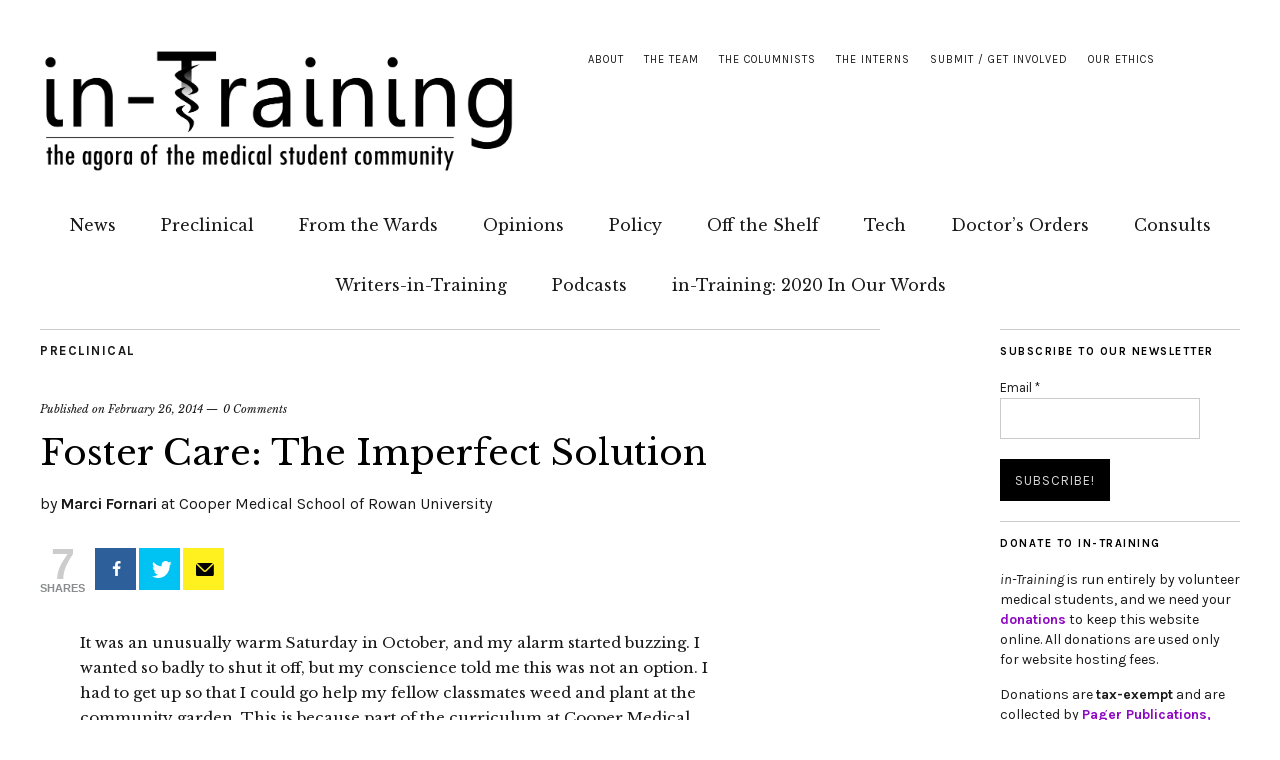

--- FILE ---
content_type: text/html; charset=UTF-8
request_url: https://in-training.org/foster-care-imperfect-solution-4682
body_size: 16682
content:
<!DOCTYPE html>
<html lang="en-US">
<head>
	<meta charset="UTF-8" />
	<meta name="viewport" content="width=device-width,initial-scale=1">
	<link rel="profile" href="http://gmpg.org/xfn/11">
	<link rel="pingback" href="https://in-training.org/xmlrpc.php">
	<!--[if lt IE 9]>
		<script src="https://in-training.org/wp-content/themes/zuki/js/html5.js"></script>
	<![endif]-->


<script>
  (function(i,s,o,g,r,a,m){i['GoogleAnalyticsObject']=r;i[r]=i[r]||function(){
  (i[r].q=i[r].q||[]).push(arguments)},i[r].l=1*new Date();a=s.createElement(o),
  m=s.getElementsByTagName(o)[0];a.async=1;a.src=g;m.parentNode.insertBefore(a,m)
  })(window,document,'script','//www.google-analytics.com/analytics.js','ga');

  ga('create', 'UA-32346675-1', 'auto');
  ga('send', 'pageview');

</script>


<!--/ Open Graphite /-->
<meta property="og:locale" content="en_US" />
<meta property="og:type" content="" />
<meta property="og:url" content="https://in-training.org/foster-care-imperfect-solution-4682" />
<meta property="og:title" content="" />
<meta property="og:description" content="" />
<meta property="og:site_name" content="in-Training" />
<meta property="og:image" content="http://in-training.org/wp-content/uploads/2021/10/purple-in-training-logo.png" />
<meta property="og:image:width" content="1976" />
<meta property="og:image:height" content="942" />

<meta itemprop="description" content="" />
<meta itemprop="image" content="http://in-training.org/wp-content/uploads/2021/10/purple-in-training-logo.png" />

<meta name="twitter:card" content="summary_large_image" />
<meta name="twitter:url" content="https://in-training.org/foster-care-imperfect-solution-4682" />
<meta name="twitter:title" content="" />
<meta name="twitter:description" content="" />
<meta name="twitter:image" content="http://in-training.org/wp-content/uploads/2021/10/purple-in-training-logo.png" />
<meta name="twitter:creator" content="@intrainingdoc" />
<meta name="twitter:site" content="in-Training" />
<!--/ Open Graphite End /-->

<meta name='robots' content='index, follow, max-image-preview:large, max-snippet:-1, max-video-preview:-1' />
	<style>img:is([sizes="auto" i], [sizes^="auto," i]) { contain-intrinsic-size: 3000px 1500px }</style>
	
<!-- Open Graph Meta Tags generated by MashShare 3.8.0 - https://mashshare.net -->
<meta property="og:type" content="article" /> 
<meta property="og:title" content="Foster Care: The Imperfect Solution" />
<meta property="og:description" content="It was an unusually warm Saturday in October, and my alarm started buzzing. I wanted so badly to shut it off, but my conscience told me this was not an option. I had to get" />
<meta property="og:url" content="https://in-training.org/foster-care-imperfect-solution-4682" />
<meta property="og:site_name" content="in-Training" />
<meta property="article:publisher" content="https://www.facebook.com/intrainingdoc" />
<meta property="article:published_time" content="2014-02-26T17:03:19-05:00" />
<meta property="article:modified_time" content="2015-01-08T15:26:50-05:00" />
<meta property="og:updated_time" content="2015-01-08T15:26:50-05:00" />
<!-- Open Graph Meta Tags generated by MashShare 3.8.0 - https://www.mashshare.net -->
<!-- Twitter Card generated by MashShare 3.8.0 - https://www.mashshare.net -->
<meta name="twitter:card" content="summary">
<meta name="twitter:title" content="Foster Care: The Imperfect Solution">
<meta name="twitter:description" content="It was an unusually warm Saturday in October, and my alarm started buzzing. I wanted so badly to shut it off, but my conscience told me this was not an option. I had to get">
<meta name="twitter:site" content="@inTrainingDoc">
<!-- Twitter Card generated by MashShare 3.8.0 - https://www.mashshare.net -->


	<!-- This site is optimized with the Yoast SEO plugin v17.3 - https://yoast.com/wordpress/plugins/seo/ -->
	<title>Foster Care: The Imperfect Solution &raquo; in-Training, the online peer-reviewed publication for medical students</title>
	<link rel="canonical" href="https://in-training.org/foster-care-imperfect-solution-4682" />
	<meta property="og:locale" content="en_US" />
	<meta property="og:type" content="article" />
	<meta property="og:title" content="Foster Care: The Imperfect Solution &raquo; in-Training, the online peer-reviewed publication for medical students" />
	<meta property="og:description" content="It was an unusually warm Saturday in October, and my alarm started buzzing. I wanted so badly to shut it off, but my conscience told me this was not an option. I had to get up so that I could go help my fellow classmates weed and plant at the community garden. This is because part of the curriculum at Cooper Medical School of Rowan University (CMSRU) includes 40 hours of community service a year. &hellip;" />
	<meta property="og:url" content="https://in-training.org/foster-care-imperfect-solution-4682" />
	<meta property="og:site_name" content="in-Training" />
	<meta property="article:publisher" content="https://www.facebook.com/intrainingdoc" />
	<meta property="article:published_time" content="2014-02-26T22:03:19+00:00" />
	<meta property="article:modified_time" content="2015-01-08T20:26:50+00:00" />
	<meta property="og:image" content="https://in-training.org/wp-content/uploads/2021/10/purple-in-training-logo.png" />
	<meta property="og:image:width" content="1976" />
	<meta property="og:image:height" content="942" />
	<meta name="twitter:card" content="summary_large_image" />
	<meta name="twitter:creator" content="@InTrainingDoc" />
	<meta name="twitter:site" content="@InTrainingDoc" />
	<meta name="twitter:label1" content="Written by" />
	<meta name="twitter:data1" content="Marci Fornari" />
	<meta name="twitter:label2" content="Est. reading time" />
	<meta name="twitter:data2" content="5 minutes" />
	<script type="application/ld+json" class="yoast-schema-graph">{"@context":"https://schema.org","@graph":[{"@type":"Organization","@id":"https://in-training.org/#organization","name":"in-Training","url":"https://in-training.org/","sameAs":["https://www.facebook.com/intrainingdoc","https://www.instagram.com/intrainingdoc/","https://www.linkedin.com/company/2644249","https://twitter.com/InTrainingDoc"],"logo":{"@type":"ImageObject","@id":"https://in-training.org/#logo","inLanguage":"en-US","url":"https://in-training.org/wp-content/uploads/2021/10/purple-in-training-logo.png","contentUrl":"https://in-training.org/wp-content/uploads/2021/10/purple-in-training-logo.png","width":1976,"height":942,"caption":"in-Training"},"image":{"@id":"https://in-training.org/#logo"}},{"@type":"WebSite","@id":"https://in-training.org/#website","url":"https://in-training.org/","name":"in-Training","description":"the online peer-reviewed publication for medical students","publisher":{"@id":"https://in-training.org/#organization"},"potentialAction":[{"@type":"SearchAction","target":{"@type":"EntryPoint","urlTemplate":"https://in-training.org/?s={search_term_string}"},"query-input":"required name=search_term_string"}],"inLanguage":"en-US"},{"@type":"WebPage","@id":"https://in-training.org/foster-care-imperfect-solution-4682#webpage","url":"https://in-training.org/foster-care-imperfect-solution-4682","name":"Foster Care: The Imperfect Solution &raquo; in-Training, the online peer-reviewed publication for medical students","isPartOf":{"@id":"https://in-training.org/#website"},"datePublished":"2014-02-26T22:03:19+00:00","dateModified":"2015-01-08T20:26:50+00:00","breadcrumb":{"@id":"https://in-training.org/foster-care-imperfect-solution-4682#breadcrumb"},"inLanguage":"en-US","potentialAction":[{"@type":"ReadAction","target":["https://in-training.org/foster-care-imperfect-solution-4682"]}]},{"@type":"BreadcrumbList","@id":"https://in-training.org/foster-care-imperfect-solution-4682#breadcrumb","itemListElement":[{"@type":"ListItem","position":1,"name":"Home","item":"https://in-training.org/"},{"@type":"ListItem","position":2,"name":"Foster Care: The Imperfect Solution"}]},{"@type":"Article","@id":"https://in-training.org/foster-care-imperfect-solution-4682#article","isPartOf":{"@id":"https://in-training.org/foster-care-imperfect-solution-4682#webpage"},"author":{"@id":"https://in-training.org/#/schema/person/cfba2069f12e60dce006edad85277ac2"},"headline":"Foster Care: The Imperfect Solution","datePublished":"2014-02-26T22:03:19+00:00","dateModified":"2015-01-08T20:26:50+00:00","mainEntityOfPage":{"@id":"https://in-training.org/foster-care-imperfect-solution-4682#webpage"},"wordCount":1038,"commentCount":0,"publisher":{"@id":"https://in-training.org/#organization"},"keywords":["community service","health disparities"],"articleSection":["Preclinical"],"inLanguage":"en-US","potentialAction":[{"@type":"CommentAction","name":"Comment","target":["https://in-training.org/foster-care-imperfect-solution-4682#respond"]}]},{"@type":"Person","@id":"https://in-training.org/#/schema/person/cfba2069f12e60dce006edad85277ac2","name":"Marci Fornari","image":{"@type":"ImageObject","@id":"https://in-training.org/#personlogo","inLanguage":"en-US","url":"https://secure.gravatar.com/avatar/742a003efcfa34590216f6d0678dfd29483c97a917520262875156436cf34568?s=96&d=mm&r=g","contentUrl":"https://secure.gravatar.com/avatar/742a003efcfa34590216f6d0678dfd29483c97a917520262875156436cf34568?s=96&d=mm&r=g","caption":"Marci Fornari"},"description":"Contributing Writer Emeritus Cooper Medical School of Rowan University Marci is a member of Class of 2016 at Cooper Medical School of Rowan University in Camden, NJ. She was born and raised in Great Neck, NJ, and she graduated from Colgate University in May 2012 with a BA in Spanish.","url":"https://in-training.org/author/marci-fornari"}]}</script>
	<!-- / Yoast SEO plugin. -->


<link rel='dns-prefetch' href='//secure.gravatar.com' />
<link rel='dns-prefetch' href='//www.googletagmanager.com' />
<link rel='dns-prefetch' href='//fonts.googleapis.com' />
<link rel='dns-prefetch' href='//v0.wordpress.com' />
<link rel='dns-prefetch' href='//c0.wp.com' />
<link rel='stylesheet' id='wp-block-library-css' href='https://c0.wp.com/c/6.8.3/wp-includes/css/dist/block-library/style.min.css' type='text/css' media='all' />
<style id='wp-block-library-inline-css' type='text/css'>
.has-text-align-justify{text-align:justify;}
</style>
<style id='classic-theme-styles-inline-css' type='text/css'>
/*! This file is auto-generated */
.wp-block-button__link{color:#fff;background-color:#32373c;border-radius:9999px;box-shadow:none;text-decoration:none;padding:calc(.667em + 2px) calc(1.333em + 2px);font-size:1.125em}.wp-block-file__button{background:#32373c;color:#fff;text-decoration:none}
</style>
<link rel='stylesheet' id='mediaelement-css' href='https://c0.wp.com/c/6.8.3/wp-includes/js/mediaelement/mediaelementplayer-legacy.min.css' type='text/css' media='all' />
<link rel='stylesheet' id='wp-mediaelement-css' href='https://c0.wp.com/c/6.8.3/wp-includes/js/mediaelement/wp-mediaelement.min.css' type='text/css' media='all' />
<style id='global-styles-inline-css' type='text/css'>
:root{--wp--preset--aspect-ratio--square: 1;--wp--preset--aspect-ratio--4-3: 4/3;--wp--preset--aspect-ratio--3-4: 3/4;--wp--preset--aspect-ratio--3-2: 3/2;--wp--preset--aspect-ratio--2-3: 2/3;--wp--preset--aspect-ratio--16-9: 16/9;--wp--preset--aspect-ratio--9-16: 9/16;--wp--preset--color--black: #000000;--wp--preset--color--cyan-bluish-gray: #abb8c3;--wp--preset--color--white: #ffffff;--wp--preset--color--pale-pink: #f78da7;--wp--preset--color--vivid-red: #cf2e2e;--wp--preset--color--luminous-vivid-orange: #ff6900;--wp--preset--color--luminous-vivid-amber: #fcb900;--wp--preset--color--light-green-cyan: #7bdcb5;--wp--preset--color--vivid-green-cyan: #00d084;--wp--preset--color--pale-cyan-blue: #8ed1fc;--wp--preset--color--vivid-cyan-blue: #0693e3;--wp--preset--color--vivid-purple: #9b51e0;--wp--preset--gradient--vivid-cyan-blue-to-vivid-purple: linear-gradient(135deg,rgba(6,147,227,1) 0%,rgb(155,81,224) 100%);--wp--preset--gradient--light-green-cyan-to-vivid-green-cyan: linear-gradient(135deg,rgb(122,220,180) 0%,rgb(0,208,130) 100%);--wp--preset--gradient--luminous-vivid-amber-to-luminous-vivid-orange: linear-gradient(135deg,rgba(252,185,0,1) 0%,rgba(255,105,0,1) 100%);--wp--preset--gradient--luminous-vivid-orange-to-vivid-red: linear-gradient(135deg,rgba(255,105,0,1) 0%,rgb(207,46,46) 100%);--wp--preset--gradient--very-light-gray-to-cyan-bluish-gray: linear-gradient(135deg,rgb(238,238,238) 0%,rgb(169,184,195) 100%);--wp--preset--gradient--cool-to-warm-spectrum: linear-gradient(135deg,rgb(74,234,220) 0%,rgb(151,120,209) 20%,rgb(207,42,186) 40%,rgb(238,44,130) 60%,rgb(251,105,98) 80%,rgb(254,248,76) 100%);--wp--preset--gradient--blush-light-purple: linear-gradient(135deg,rgb(255,206,236) 0%,rgb(152,150,240) 100%);--wp--preset--gradient--blush-bordeaux: linear-gradient(135deg,rgb(254,205,165) 0%,rgb(254,45,45) 50%,rgb(107,0,62) 100%);--wp--preset--gradient--luminous-dusk: linear-gradient(135deg,rgb(255,203,112) 0%,rgb(199,81,192) 50%,rgb(65,88,208) 100%);--wp--preset--gradient--pale-ocean: linear-gradient(135deg,rgb(255,245,203) 0%,rgb(182,227,212) 50%,rgb(51,167,181) 100%);--wp--preset--gradient--electric-grass: linear-gradient(135deg,rgb(202,248,128) 0%,rgb(113,206,126) 100%);--wp--preset--gradient--midnight: linear-gradient(135deg,rgb(2,3,129) 0%,rgb(40,116,252) 100%);--wp--preset--font-size--small: 13px;--wp--preset--font-size--medium: 20px;--wp--preset--font-size--large: 36px;--wp--preset--font-size--x-large: 42px;--wp--preset--spacing--20: 0.44rem;--wp--preset--spacing--30: 0.67rem;--wp--preset--spacing--40: 1rem;--wp--preset--spacing--50: 1.5rem;--wp--preset--spacing--60: 2.25rem;--wp--preset--spacing--70: 3.38rem;--wp--preset--spacing--80: 5.06rem;--wp--preset--shadow--natural: 6px 6px 9px rgba(0, 0, 0, 0.2);--wp--preset--shadow--deep: 12px 12px 50px rgba(0, 0, 0, 0.4);--wp--preset--shadow--sharp: 6px 6px 0px rgba(0, 0, 0, 0.2);--wp--preset--shadow--outlined: 6px 6px 0px -3px rgba(255, 255, 255, 1), 6px 6px rgba(0, 0, 0, 1);--wp--preset--shadow--crisp: 6px 6px 0px rgba(0, 0, 0, 1);}:where(.is-layout-flex){gap: 0.5em;}:where(.is-layout-grid){gap: 0.5em;}body .is-layout-flex{display: flex;}.is-layout-flex{flex-wrap: wrap;align-items: center;}.is-layout-flex > :is(*, div){margin: 0;}body .is-layout-grid{display: grid;}.is-layout-grid > :is(*, div){margin: 0;}:where(.wp-block-columns.is-layout-flex){gap: 2em;}:where(.wp-block-columns.is-layout-grid){gap: 2em;}:where(.wp-block-post-template.is-layout-flex){gap: 1.25em;}:where(.wp-block-post-template.is-layout-grid){gap: 1.25em;}.has-black-color{color: var(--wp--preset--color--black) !important;}.has-cyan-bluish-gray-color{color: var(--wp--preset--color--cyan-bluish-gray) !important;}.has-white-color{color: var(--wp--preset--color--white) !important;}.has-pale-pink-color{color: var(--wp--preset--color--pale-pink) !important;}.has-vivid-red-color{color: var(--wp--preset--color--vivid-red) !important;}.has-luminous-vivid-orange-color{color: var(--wp--preset--color--luminous-vivid-orange) !important;}.has-luminous-vivid-amber-color{color: var(--wp--preset--color--luminous-vivid-amber) !important;}.has-light-green-cyan-color{color: var(--wp--preset--color--light-green-cyan) !important;}.has-vivid-green-cyan-color{color: var(--wp--preset--color--vivid-green-cyan) !important;}.has-pale-cyan-blue-color{color: var(--wp--preset--color--pale-cyan-blue) !important;}.has-vivid-cyan-blue-color{color: var(--wp--preset--color--vivid-cyan-blue) !important;}.has-vivid-purple-color{color: var(--wp--preset--color--vivid-purple) !important;}.has-black-background-color{background-color: var(--wp--preset--color--black) !important;}.has-cyan-bluish-gray-background-color{background-color: var(--wp--preset--color--cyan-bluish-gray) !important;}.has-white-background-color{background-color: var(--wp--preset--color--white) !important;}.has-pale-pink-background-color{background-color: var(--wp--preset--color--pale-pink) !important;}.has-vivid-red-background-color{background-color: var(--wp--preset--color--vivid-red) !important;}.has-luminous-vivid-orange-background-color{background-color: var(--wp--preset--color--luminous-vivid-orange) !important;}.has-luminous-vivid-amber-background-color{background-color: var(--wp--preset--color--luminous-vivid-amber) !important;}.has-light-green-cyan-background-color{background-color: var(--wp--preset--color--light-green-cyan) !important;}.has-vivid-green-cyan-background-color{background-color: var(--wp--preset--color--vivid-green-cyan) !important;}.has-pale-cyan-blue-background-color{background-color: var(--wp--preset--color--pale-cyan-blue) !important;}.has-vivid-cyan-blue-background-color{background-color: var(--wp--preset--color--vivid-cyan-blue) !important;}.has-vivid-purple-background-color{background-color: var(--wp--preset--color--vivid-purple) !important;}.has-black-border-color{border-color: var(--wp--preset--color--black) !important;}.has-cyan-bluish-gray-border-color{border-color: var(--wp--preset--color--cyan-bluish-gray) !important;}.has-white-border-color{border-color: var(--wp--preset--color--white) !important;}.has-pale-pink-border-color{border-color: var(--wp--preset--color--pale-pink) !important;}.has-vivid-red-border-color{border-color: var(--wp--preset--color--vivid-red) !important;}.has-luminous-vivid-orange-border-color{border-color: var(--wp--preset--color--luminous-vivid-orange) !important;}.has-luminous-vivid-amber-border-color{border-color: var(--wp--preset--color--luminous-vivid-amber) !important;}.has-light-green-cyan-border-color{border-color: var(--wp--preset--color--light-green-cyan) !important;}.has-vivid-green-cyan-border-color{border-color: var(--wp--preset--color--vivid-green-cyan) !important;}.has-pale-cyan-blue-border-color{border-color: var(--wp--preset--color--pale-cyan-blue) !important;}.has-vivid-cyan-blue-border-color{border-color: var(--wp--preset--color--vivid-cyan-blue) !important;}.has-vivid-purple-border-color{border-color: var(--wp--preset--color--vivid-purple) !important;}.has-vivid-cyan-blue-to-vivid-purple-gradient-background{background: var(--wp--preset--gradient--vivid-cyan-blue-to-vivid-purple) !important;}.has-light-green-cyan-to-vivid-green-cyan-gradient-background{background: var(--wp--preset--gradient--light-green-cyan-to-vivid-green-cyan) !important;}.has-luminous-vivid-amber-to-luminous-vivid-orange-gradient-background{background: var(--wp--preset--gradient--luminous-vivid-amber-to-luminous-vivid-orange) !important;}.has-luminous-vivid-orange-to-vivid-red-gradient-background{background: var(--wp--preset--gradient--luminous-vivid-orange-to-vivid-red) !important;}.has-very-light-gray-to-cyan-bluish-gray-gradient-background{background: var(--wp--preset--gradient--very-light-gray-to-cyan-bluish-gray) !important;}.has-cool-to-warm-spectrum-gradient-background{background: var(--wp--preset--gradient--cool-to-warm-spectrum) !important;}.has-blush-light-purple-gradient-background{background: var(--wp--preset--gradient--blush-light-purple) !important;}.has-blush-bordeaux-gradient-background{background: var(--wp--preset--gradient--blush-bordeaux) !important;}.has-luminous-dusk-gradient-background{background: var(--wp--preset--gradient--luminous-dusk) !important;}.has-pale-ocean-gradient-background{background: var(--wp--preset--gradient--pale-ocean) !important;}.has-electric-grass-gradient-background{background: var(--wp--preset--gradient--electric-grass) !important;}.has-midnight-gradient-background{background: var(--wp--preset--gradient--midnight) !important;}.has-small-font-size{font-size: var(--wp--preset--font-size--small) !important;}.has-medium-font-size{font-size: var(--wp--preset--font-size--medium) !important;}.has-large-font-size{font-size: var(--wp--preset--font-size--large) !important;}.has-x-large-font-size{font-size: var(--wp--preset--font-size--x-large) !important;}
:where(.wp-block-post-template.is-layout-flex){gap: 1.25em;}:where(.wp-block-post-template.is-layout-grid){gap: 1.25em;}
:where(.wp-block-columns.is-layout-flex){gap: 2em;}:where(.wp-block-columns.is-layout-grid){gap: 2em;}
:root :where(.wp-block-pullquote){font-size: 1.5em;line-height: 1.6;}
</style>
<link rel='stylesheet' id='mashsb-styles-css' href='https://in-training.org/wp-content/plugins/mashsharer/assets/css/mashsb.min.css' type='text/css' media='all' />
<style id='mashsb-styles-inline-css' type='text/css'>
.mashsb-count {color:#cccccc;}[class^="mashicon-"] .text, [class*=" mashicon-"] .text{
    text-indent: -9999px !important;
    line-height: 0px;
    display: block;
    } 
    [class^="mashicon-"] .text:after, [class*=" mashicon-"] .text:after {
        content: "" !important;
        text-indent: 0;
        font-size:13px;
        display: block !important;
    }
    [class^="mashicon-"], [class*=" mashicon-"] {
        width:25%;
        text-align: center !important;
    }
    [class^="mashicon-"] .icon:before, [class*=" mashicon-"] .icon:before {
        float:none;
        margin-right: 0;
    }
    .mashsb-buttons a{
       margin-right: 3px;
       margin-bottom:3px;
       min-width: 0;
       width: 41px;
    }
    .onoffswitch, 
    .onoffswitch-inner:before, 
    .onoffswitch-inner:after 
    .onoffswitch2,
    .onoffswitch2-inner:before, 
    .onoffswitch2-inner:after  {
        margin-right: 0px;
        width: 41px;
        line-height: 41px;
    }
</style>
<link rel='stylesheet' id='quickshare-css' href='https://in-training.org/wp-content/plugins/quickshare/quickshare.css' type='text/css' media='all' />
<link rel='stylesheet' id='genericons-css' href='https://c0.wp.com/p/jetpack/10.2.2/_inc/genericons/genericons/genericons.css' type='text/css' media='all' />
<link rel='stylesheet' id='ssp-recent-episodes-css' href='https://in-training.org/wp-content/plugins/seriously-simple-podcasting/assets/css/recent-episodes.css' type='text/css' media='all' />
<link rel='stylesheet' id='tpg_get_posts_css-css' href='https://in-training.org/wp-content/plugins/tpg-get-posts/css/tpg-get-posts-style.css' type='text/css' media='all' />
<link rel='stylesheet' id='zuki-flex-slider-style-css' href='https://in-training.org/wp-content/themes/zuki/js/flex-slider/flexslider.css' type='text/css' media='all' />
<link rel='stylesheet' id='zuki-fonts-css' href='//fonts.googleapis.com/css?family=Libre+Baskerville%3A400%2C700%2C400italic%7CKarla%3A400%2C400italic%2C700%2C700italic%26subset%3Dlatin%2Clatin-ext&#038;subset=latin%2Clatin-ext' type='text/css' media='all' />
<link rel='stylesheet' id='zuki-style-css' href='https://in-training.org/wp-content/themes/zuki/style.css' type='text/css' media='all' />
<link rel='stylesheet' id='meks-social-widget-css' href='https://in-training.org/wp-content/plugins/meks-smart-social-widget/css/style.css' type='text/css' media='all' />
<link rel='stylesheet' id='jetpack_css-css' href='https://c0.wp.com/p/jetpack/10.2.2/css/jetpack.css' type='text/css' media='all' />
<link rel='stylesheet' id='wppb_stylesheet-css' href='https://in-training.org/wp-content/plugins/profile-builder/assets/css/style-front-end.css' type='text/css' media='all' />
<script type="text/javascript" src="https://c0.wp.com/c/6.8.3/wp-includes/js/jquery/jquery.min.js" id="jquery-core-js"></script>
<script type="text/javascript" src="https://c0.wp.com/c/6.8.3/wp-includes/js/jquery/jquery-migrate.min.js" id="jquery-migrate-js"></script>
<script type="text/javascript" id="mashsb-js-extra">
/* <![CDATA[ */
var mashsb = {"shares":"7","round_shares":"","animate_shares":"0","dynamic_buttons":"0","share_url":"https:\/\/in-training.org\/foster-care-imperfect-solution-4682","title":"Foster+Care%3A+The+Imperfect+Solution","image":null,"desc":"It was an unusually warm Saturday in October, and my alarm started buzzing. I wanted so badly to shut it off, but my conscience told me this was not an option. I had to get \u2026","hashtag":"inTrainingDoc","subscribe":"link","subscribe_url":"https:\/\/in-training.org\/newsletter","activestatus":"1","singular":"1","twitter_popup":"1","refresh":"0","nonce":"4435bc9ae7","postid":"4682","servertime":"1769919218","ajaxurl":"https:\/\/in-training.org\/wp-admin\/admin-ajax.php"};
/* ]]> */
</script>
<script type="text/javascript" src="https://in-training.org/wp-content/plugins/mashsharer/assets/js/mashsb.min.js" id="mashsb-js"></script>
<script type="text/javascript" src="https://in-training.org/wp-content/themes/zuki/js/jquery.fitvids.js" id="zuki-fitvids-js"></script>
<script type="text/javascript" src="https://in-training.org/wp-content/themes/zuki/js/flex-slider/jquery.flexslider-min.js" id="zuki-flex-slider-js"></script>
<script type="text/javascript" src="https://in-training.org/wp-content/themes/zuki/js/functions.js" id="zuki-script-js"></script>

<!-- Google Analytics snippet added by Site Kit -->
<script type="text/javascript" src="https://www.googletagmanager.com/gtag/js?id=G-CX3Z25J0GZ" id="google_gtagjs-js" async></script>
<script type="text/javascript" id="google_gtagjs-js-after">
/* <![CDATA[ */
window.dataLayer = window.dataLayer || [];function gtag(){dataLayer.push(arguments);}
gtag("js", new Date());
gtag("set", "developer_id.dZTNiMT", true);
gtag("config", "G-CX3Z25J0GZ");
/* ]]> */
</script>

<!-- End Google Analytics snippet added by Site Kit -->
<link rel="https://api.w.org/" href="https://in-training.org/wp-json/" /><link rel="alternate" title="JSON" type="application/json" href="https://in-training.org/wp-json/wp/v2/posts/4682" /><link rel='shortlink' href='https://wp.me/p3euZ1-1dw' />
<link rel="alternate" title="oEmbed (JSON)" type="application/json+oembed" href="https://in-training.org/wp-json/oembed/1.0/embed?url=https%3A%2F%2Fin-training.org%2Ffoster-care-imperfect-solution-4682" />
<link rel="alternate" title="oEmbed (XML)" type="text/xml+oembed" href="https://in-training.org/wp-json/oembed/1.0/embed?url=https%3A%2F%2Fin-training.org%2Ffoster-care-imperfect-solution-4682&#038;format=xml" />
<meta name="generator" content="Site Kit by Google 1.87.0" /><script type='text/javascript'>
var colomatduration = 'fast';
var colomatslideEffect = 'slideFade';
var colomatpauseInit = '';
var colomattouchstart = '';
</script>		<meta name="abstract" content="the online peer-reviewed publication for medical students">
		<meta name="author" content="in-Training">
		<meta name="classification" content="medical student magazine, medical journal, peer-reviewed publication">
		<meta name="copyright" content="© in-Training 2012-2019: All rights Reserved.">
		<meta name="designer" content="Ajay Major">
		<meta name="distribution" content="Global">
		<meta name="language" content="en-US">
		<meta name="publisher" content="Pager Publications, Inc., a 501c3 non-profit literary corporation">
		<meta name="rating" content="General">
		<meta name="resource-type" content="Document">
		<meta name="revisit-after" content="1">
		<meta name="subject" content="medical school, medical student, medical humanities, humanism in medicine">
		<meta name="template" content="Zuki">
		<meta name='example' content='custom'>
<link type="text/css" rel="stylesheet" href="https://in-training.org/wp-content/plugins/posts-for-page/pfp.css" />
	<style type="text/css">
		.quickshare-text span,
		.quickshare-text span:before,		.quickshare-text span:hover,
		.quickshare-genericons.monochrome span:before,
		.quickshare-genericons.monochrome-color span:before {
					}
		.quickshare-text span:hover,
		.quickshare-text span:hover:before,		.quickshare-genericons.monochrome span:hover:before {
					}
		.quickshare-icons span,
		.quickshare-genericons span:before,
		.quickshare-text span {
			border-radius: 3px;
		}
		
					@media only screen and (max-width: 600px) {
				/* Duplication of class-based small styling from quickshare.css */
				.quickshare-icons span {
					width: 32px !important;
					height: 32px !important;
				}
				.quickshare-genericons span {
					width: 32px !important;
					min-width: 32px !important;
					height: 32px !important;
				}
				.quickshare-genericons span:before {
					width: 32px !important;
					height: 32px !important;
					font-size: 32px !important;
				}
				li.quickshare-share {
					width: auto !important; /* need to add this again in the !important stack */
				}
				.quickshare-text span {
					font-size: .7em !important;
				}
			}
				
			</style>
	
<link rel="alternate" type="application/rss+xml" title="Podcast RSS feed" href="https://in-training.org/feed/podcast" />

<style type="text/css">
#author-bio-box {
	float:left;
	width:620px;

	padding: 5px;
        margin-bottom: 5px;
}
#author-bio-box img {
	float: left;
	margin-right: 10px;
	margin-bottom: 2px;
        border: 1px solid #bbb;
}
#author-bio-box .author-name {
color: #000;
	font-weight: bold;
	margin: 0px;
	font-size: 14px;
line-height: 90%;
}
#author-bio-box a {
color: #555;
}
#author-bio-box p {
padding-top:10px;
float:left;
	width:490px;
text-align:justify;
	font-size: 12px;
	line-height: 14px;
}
#author-bio-box thead th {
	border: 0;
}
#author-bio-box tbody {
	border: 0;
}
.bio-spacer { min-height:44px; padding: 1px; display: block; clear: both; border:1px;}
.bio-socials {
	border-top:solid 1px;
	border-bottom:none;
	border-left:none;
	border-right:none;
	width: 600px;
	height: 32px;
	clear: both;
        padding-top: 5px;
}
</style><link rel="apple-touch-icon" sizes="180x180" href="/wp-content/uploads/fbrfg/apple-touch-icon.png?v=bOMrxRqA0R">
<link rel="icon" type="image/png" sizes="32x32" href="/wp-content/uploads/fbrfg/favicon-32x32.png?v=bOMrxRqA0R">
<link rel="icon" type="image/png" sizes="16x16" href="/wp-content/uploads/fbrfg/favicon-16x16.png?v=bOMrxRqA0R">
<link rel="manifest" href="/wp-content/uploads/fbrfg/site.webmanifest?v=bOMrxRqA0R">
<link rel="mask-icon" href="/wp-content/uploads/fbrfg/safari-pinned-tab.svg?v=bOMrxRqA0R" color="#5bbad5">
<link rel="shortcut icon" href="/wp-content/uploads/fbrfg/favicon.ico?v=bOMrxRqA0R">
<meta name="msapplication-TileColor" content="#da532c">
<meta name="msapplication-config" content="/wp-content/uploads/fbrfg/browserconfig.xml?v=bOMrxRqA0R">
<meta name="theme-color" content="#ffffff">	<style type="text/css">
		.widget-area p.summary a,
		.entry-content p a,
		.entry-content li a,
		.page .entry-content p a,
		blockquote cite a,
		.textwidget a,
		#comments .comment-text a,
		.authorbox p.author-description a {color: #8d09c1;}
		.widget_zuki_recentposts_color .bg-wrap {background: ;}
		.archive-menu-content {background: ;}
	</style>
    	<style type="text/css" id="zuki-header-css">
			#site-title h1,
		#site-title h2.site-description {
			display: none;
		}

		</style>
	<style type="text/css" id="custom-background-css">
body.custom-background { background-color: #ffffff; }
</style>
	
<meta name="theme-color" content="#361C35">

</head>

<body class="wp-singular post-template-default single single-post postid-4682 single-format-standard custom-background wp-theme-zuki">

	<div id="container">

		<header id="masthead" class="cf" role="banner">

							<nav id="header-top-nav">
					<ul id="menu-top-menu" class="menu"><li id="menu-item-27" class="menu-item menu-item-type-post_type menu-item-object-page menu-item-27"><a href="https://in-training.org/about">About</a></li>
<li id="menu-item-52" class="menu-item menu-item-type-post_type menu-item-object-page menu-item-52"><a href="https://in-training.org/the-team">The Team</a></li>
<li id="menu-item-10603" class="menu-item menu-item-type-post_type menu-item-object-page menu-item-10603"><a href="https://in-training.org/the-columnists">The Columnists</a></li>
<li id="menu-item-8240" class="menu-item menu-item-type-post_type menu-item-object-page menu-item-8240"><a href="https://in-training.org/interns">The Interns</a></li>
<li id="menu-item-50" class="menu-item menu-item-type-post_type menu-item-object-page menu-item-50"><a href="https://in-training.org/get-involved">Submit / Get Involved</a></li>
<li id="menu-item-74" class="menu-item menu-item-type-post_type menu-item-object-page menu-item-74"><a href="https://in-training.org/our-ethics">Our Ethics</a></li>
</ul>				</nav><!-- end #header-top -->
			
			<div id="site-title">
							<div id="site-header">
					<a href="https://in-training.org/" rel="home"><img src="https://in-training.org/wp-content/uploads/2015/01/intraininglogo21.png" width="5000" height="1349" alt=""></a>
				</div><!-- end #site-header -->
							<h1><a href="https://in-training.org/" title="in-Training">in-Training</a></h1>
							<h2 class="site-description">the online peer-reviewed publication for medical students</h2>
						</div><!-- end #site-title -->

			<a href="#menuopen" id="mobile-menu-toggle"><span>Menu</span></a>

			<div id="mobile-menu-wrap" class="cf">
									<div class="search-box">
						<a href="#" id="search-toggle"><span>Search</span></a>
						
<form method="get" id="searchform" class="searchform" action="https://in-training.org/" role="search">
	<label for="s" class="screen-reader-text"><span>Search</span></label>
	<input type="text" class="search-field" name="s" id="s" placeholder="Type to search&hellip;" />
	<input type="submit" class="submit" name="submit" id="searchsubmit" value="Search" />
</form>					</div><!-- end .search-box -->
								<nav id="site-nav" class="cf">
					<ul id="menu-navigation" class="nav-menu"><li id="menu-item-3030" class="menu-item menu-item-type-taxonomy menu-item-object-category menu-item-3030"><a href="https://in-training.org/category/news">News</a></li>
<li id="menu-item-8235" class="menu-item menu-item-type-taxonomy menu-item-object-category current-post-ancestor current-menu-parent current-post-parent menu-item-8235"><a href="https://in-training.org/category/preclinical">Preclinical</a></li>
<li id="menu-item-8233" class="menu-item menu-item-type-taxonomy menu-item-object-category menu-item-8233"><a href="https://in-training.org/category/from-the-wards">From the Wards</a></li>
<li id="menu-item-8234" class="menu-item menu-item-type-taxonomy menu-item-object-category menu-item-8234"><a href="https://in-training.org/category/opinions">Opinions</a></li>
<li id="menu-item-19721" class="menu-item menu-item-type-taxonomy menu-item-object-category menu-item-19721"><a href="https://in-training.org/category/policy">Policy</a></li>
<li id="menu-item-31" class="menu-item menu-item-type-taxonomy menu-item-object-category menu-item-31"><a href="https://in-training.org/category/off-the-shelf">Off the Shelf</a></li>
<li id="menu-item-4041" class="menu-item menu-item-type-taxonomy menu-item-object-category menu-item-4041"><a href="https://in-training.org/category/tech">Tech</a></li>
<li id="menu-item-5782" class="menu-item menu-item-type-taxonomy menu-item-object-category menu-item-5782"><a href="https://in-training.org/category/doctors-orders">Doctor&#8217;s Orders</a></li>
<li id="menu-item-9335" class="menu-item menu-item-type-taxonomy menu-item-object-category menu-item-9335"><a href="https://in-training.org/category/consults">Consults</a></li>
<li id="menu-item-27519" class="menu-item menu-item-type-taxonomy menu-item-object-category menu-item-27519"><a href="https://in-training.org/category/writers-in-training">Writers-in-Training</a></li>
<li id="menu-item-19722" class="menu-item menu-item-type-post_type menu-item-object-page menu-item-19722"><a href="https://in-training.org/podcasts">Podcasts</a></li>
<li id="menu-item-23405" class="menu-item menu-item-type-post_type menu-item-object-page menu-item-23405"><a href="https://in-training.org/in-training-2020-in-our-words">in-Training: 2020 In Our Words</a></li>
</ul>				</nav><!-- end #site-nav -->
				<a href="#menuclose" id="mobile-menu-close"><span>Close Menu</span></a>
			</div><!-- end #mobile-menu-wrap -->




			


		</header><!-- end #masthead -->

<div id="main-wrap">
	<div id="primary" class="site-content cf" role="main">
		
<article id="post-4682" class="post-4682 post type-post status-publish format-standard hentry category-preclinical tag-community-service tag-health-disparities">

	<header class="entry-header">
		<div class="entry-cats">
			<a href="https://in-training.org/category/preclinical" rel="category tag">Preclinical</a>		</div><!-- end .entry-cats -->

		<div class="entry-date">
			Published on <a href="https://in-training.org/foster-care-imperfect-solution-4682">February 26, 2014</a>
		</div><!-- end .entry-date -->
					<div class="entry-comments">
				<a href="https://in-training.org/foster-care-imperfect-solution-4682#respond"><span class="dsq-postid" data-dsqidentifier="4682 http://in-training.org/?p=4682"><span class="leave-reply">Leave a comment</span></span></a>			</div><!-- end .entry-comments -->
				
		<h1 class="entry-title">Foster Care: The Imperfect Solution</h1>
		<div class="entry-author">
			

by <a href="https://in-training.org/author/marci-fornari" title="Posts by Marci Fornari"><a href="https://in-training.org/author/marci-fornari" title="Posts by Marci Fornari" class="author url fn" rel="author">Marci Fornari</a></a> at Cooper Medical School of Rowan University


		</div><!-- end .entry-author -->

<aside class="mashsb-container mashsb-main "><div class="mashsb-box"><div class="mashsb-count mash-large" style="float:left;"><div class="counts mashsbcount">7</div><span class="mashsb-sharetext">SHARES</span></div><div class="mashsb-buttons"><a class="mashicon-facebook mash-large mashsb-noshadow" href="https://www.facebook.com/sharer.php?u=https%3A%2F%2Fin-training.org%2Ffoster-care-imperfect-solution-4682" target="_top" rel="nofollow"><span class="icon"></span><span class="text">Facebook</span></a><a class="mashicon-twitter mash-large mashsb-noshadow" href="https://twitter.com/intent/tweet?text=Foster%20Care%3A%20The%20Imperfect%20Solution&url=https://wp.me/p3euZ1-1dw&via=inTrainingDoc" target="_top" rel="nofollow"><span class="icon"></span><span class="text">Twitter</span></a><a class="mashicon-subscribe mash-large mashsb-noshadow" href="#" target="_top" rel="nofollow"><span class="icon"></span><span class="text">Subscribe</span></a><div class="onoffswitch2 mash-large mashsb-noshadow" style="display:none;"></div></div></div>
                    <div style="clear:both;"></div></aside>
            <!-- Share buttons made by mashshare.net - Version: 3.8.0--> 
<br>
	</header><!-- end .entry-header -->

	
	<div class="entry-content">
		<p>It was an unusually warm Saturday in October, and my alarm started buzzing. I wanted so badly to shut it off, but my conscience told me this was not an option. I had to get up so that I could go help my fellow classmates weed and plant at the community garden. This is because part of the curriculum at Cooper Medical School of Rowan University (CMSRU) includes 40 hours of community service a year. Often when I am consumed by the thoughts of an upcoming exam or extremely sleep deprived from too many hours of studying, this number overwhelms me. However, the irony is that the very act of doing community service often helps me to relax and keep things in perspective. This Saturday was no exception. This was the day I met Jayden, a three-year-old foster care child, whom I will never forget.</p>
<p>As someone who has wanted to go into the field of pediatrics since the day I decided I wanted to be a doctor, which I think was around age four, I am constantly inspired by the children of Camden. They are forced to deal with challenges that I cannot even fathom dealing with as an adult, and far too many of them are forced to grow up before they are ready. Whether I am reading with children at Head Start or planting with them in the garden, I always do my best to truly connect with them. And because I do not always succeed, I feel extremely fortunate whenever I do connect.</p>
<p>When I arrived at the garden, I was pleasantly surprised by how many local Camden children were there to help us plant. As my eyes spanned the garden, I noticed one little boy standing all by himself. He looked lost, confused, sad and angry. I approached Ms. Sheila, a well-known community leader who lives in the neighborhood, to ask her about the little boy. She told me that he was a foster care child. He was placed with her a few weeks ago, after being taken from his parents, but she did not know anything about him or his family, nor did she know if his parents would ever be allowed to care for him. She described him as a sweet boy who clearly missed his family and was very upset by the situation. He was too young to understand why someone would take him away from his home, and the look on his face broke my heart.</p>
<p>After hearing this, I went up to Jayden and asked him if he wanted to help me plant. Reluctantly he agreed. At first he seemed very skeptical, but after about 10 minutes we became best friends. His frown became a beaming smile, and we spent the rest of the day laughing and chasing each other around the garden. Ms. Sheila told me that this was the first time she had seen him truly happy since she met him, and all over again my heart broke. While I was thrilled that I was able to bring some joy into Jayden’s life, I wished I could do more for him. When he asked if he could come home with me, I was so tempted to say yes, even though I knew it was not possible. And when it came time to say goodbye, I felt so helpless. What was going to happen to him? Who would raise him? Would he ever get to know his real family? Would he spend his life being passed from one foster family to another? Would he be angry forever? My mind was racing with questions that to this day still remained unanswered.</p>
<p>The Monday after I met Jayden was my first day of Week on the Wards, and I was going to be spending the entire week on the pediatrics floor. I knew the week would be exciting and a great learning experience, but what I didn’t know is that I would spend the entire week being reminded of Jayden. While I knew that being a pediatrician meant having to deal with the sad reality of child abuse, I did not realize the extent to which it is a part of the job. On my first day on the floor, at least half of the patients were cases of suspected child abuse. As we went from room to room doing rounds, I couldn’t help but think of Jayden. Most of the children seemed perfectly happy, and their families seemed extremely loving. For one reason or another their injury made the physicians suspicious of child abuse, and thus their cases were reported to the social workers. Thankfully most suspected cases end up being dismissed, but sadly there are far too many that do not have a happy ending.</p>
<p>While foster care might be a solution to the immediate problem, Jayden has taught me that the solution is imperfect. Foster care is not a fairy tale ending to these children’s stories, but rather, in many cases, it is only the beginning of the nightmare they are living. Prior to meeting Jayden, I was always relieved to hear a story about a child being removed from an abusive family, but I had never given much thought to what happens afterwards. I assumed the child’s life would be better than it had been before, but I now understand that this is often not the case. Foster care is a solution to a problem which unfortunately can end up causing many more problems.</p>
<p>The reality is that I will be faced with many more instances of child abuse and I will meet many more foster care children throughout my medical education and career. However, Jayden will always hold a special place in my heart. He reminds me of the unimaginable hardships these children are facing, he inspires me to do everything I can to bring a smile to their faces, and he motivates me to continue on my journey of caring for children and their families. I don’t know where Jayden is or what his future has in store for him, but I hope that he is blessed with the loving family that he deserves.</p>
			<div class="quickshare-container">
	<ul class="quickshare-genericons quickshare-effect-expand quickshare-small">
		<li class="quickshare-share"></li> 
		<li><a href="https://facebook.com/sharer.php?u=https%3A%2F%2Fin-training.org%2Ffoster-care-imperfect-solution-4682&amp;t=Foster+Care%3A+The+Imperfect+Solution+<+in-Training" target="_blank" title="Share on Facebook"><span class="quickshare-facebook">Facebook</span></a></li>		<li><a href="https://twitter.com/intent/tweet?url=https%3A%2F%2Fin-training.org%2Ffoster-care-imperfect-solution-4682&amp;text=Foster+Care%3A+The+Imperfect+Solution+<+in-Training&amp;via=inTrainingDoc" target="_blank" title="Share on Twitter"><span class="quickshare-twitter">Twitter</span></a></li>		<li><a href="http://pinterest.com/pin/create/button/?url=https%3A%2F%2Fin-training.org%2Ffoster-care-imperfect-solution-4682&amp;media=http%3A%2F%2Fin-training.org%2Fwp-content%2Fuploads%2F2013%2F04%2Fyzqceafvw5aaiqbhrhq9.jpeg&amp;description=It+was+an+unusually+warm+Saturday+in+October%2C+and+my+alarm+started+buzzing.+I+wanted+so+badly+to+shut+it+off%2C+but+my+conscience+told+me+this+was+not+an+option.+I+had+to+get+up+so+that+I+could%26hellip%3B" target="_blank" title="Share on Pinterest"><span class="quickshare-pinterest">Pinterest</span></a></li>		<li><a href="http://linkedin.com/shareArticle?mini=true&amp;url=https%3A%2F%2Fin-training.org%2Ffoster-care-imperfect-solution-4682&amp;title=Foster+Care%3A+The+Imperfect+Solution&amp;source=in-Training&amp;summary=It+was+an+unusually+warm+Saturday+in+October%2C+and+my+alarm+started+buzzing.+I+wanted+so+badly+to+shut+it+off%2C+but+my+conscience+told+me+this+was+not+an+option.+I+had+to+get+up+so+that+I+could%26hellip%3B" title="Share on Linkedin" target="_blank"><span class="quickshare-linkedin">Linkedin</span></a></li>		<li><a href="https://plus.google.com/share?url=https%3A%2F%2Fin-training.org%2Ffoster-care-imperfect-solution-4682" target="_blank" title="Share on Google+"><span class="quickshare-googleplus">Google+</span></a></li>		<li><a href="http://tumblr.com/share/link?url=https%3A%2F%2Fin-training.org%2Ffoster-care-imperfect-solution-4682&amp;name=Foster+Care%3A+The+Imperfect+Solution+<+in-Training&amp;description=It+was+an+unusually+warm+Saturday+in+October%2C+and+my+alarm+started+buzzing.+I+wanted+so+badly+to+shut+it+off%2C+but+my+conscience+told+me+this+was+not+an+option.+I+had+to+get+up+so+that+I+could%26hellip%3B" title="Share on Tumblr" target="_blank"><span class="quickshare-tumblr">Tumblr</span></a></li>		<li><a href="http://reddit.com/submit?url=https%3A%2F%2Fin-training.org%2Ffoster-care-imperfect-solution-4682&amp;title=Foster+Care%3A+The+Imperfect+Solution+<+in-Training" title="Submit to Reddit" target="_blank"><span class="quickshare-reddit">Reddit</span></a></li>		<li><a href="http://stumbleupon.com/submit?url=https%3A%2F%2Fin-training.org%2Ffoster-care-imperfect-solution-4682&amp;title=Foster+Care%3A+The+Imperfect+Solution+<+in-Training" target="_blank" title="Share on StumbleUpon"><span class="quickshare-stumbleupon">Stumble Upon</span></a></li>		<li><a href="mailto:?subject=in-Training:+Foster+Care%3A+The+Imperfect+Solution&amp;body=https%3A%2F%2Fin-training.org%2Ffoster-care-imperfect-solution-4682" target="_blank" title="Share via Email"><span class="quickshare-email">Email</span></a></li>	</ul>
	</div>
	</div><!-- end .entry-content -->





	<footer class="entry-meta">
		
						<div class="entry-tags"><span>Tags: </span><a href="https://in-training.org/tag/community-service" rel="tag">community service</a>, <a href="https://in-training.org/tag/health-disparities" rel="tag">health disparities</a></div>
		


				<div class="authorbox cf">
				<div class="author-info">
					<h3 class="author-name"><span>
<!--REMOVING NATIVE AUTHOR BOX

by </span>

<a href="https://in-training.org/author/marci-fornari" title="Posts by Marci Fornari"><a href="https://in-training.org/author/marci-fornari" title="Posts by Marci Fornari" class="author url fn" rel="author">Marci Fornari</a></a>

</h3>
<br>
					<img alt='Marci Fornari' src='https://in-training.org/wp-content/uploads/2014/02/Marci-Fornari_avatar_1393544743-120x120.jpg' class='avatar avatar-120 photo' height='120' width='120' /><br>
					<p class="author-description"><b><u>Contributing Writer Emeritus</u><br><br>Cooper Medical School of Rowan University</b><br><br>

Marci is a member of Class of 2016 at Cooper Medical School of Rowan University in Camden, NJ. She was born and raised in Great Neck, NJ, and she graduated from Colgate University in May 2012 with a BA in Spanish.</p> -->


<div id="trendmd-suggestions"></div>

				</div><!-- end .author-info -->
			</div><!-- end .author-wrap --> 
			</footer><!-- end .entry-meta -->


<div id="trendmd-suggestions"></div>


</article><!-- end .post-4682 -->
<div id="disqus_thread"></div>

			<div class="nav-wrap cf">
		<nav id="nav-single">
			<div class="nav-previous"><a href="https://in-training.org/past-life-memories-5162" rel="prev"><span class="meta-nav"><< Previous Post</span>Past Life Memories</a></div>
			<div class="nav-next"><a href="https://in-training.org/brain-says-need-4909" rel="next"><span class="meta-nav">Next Post >></span>When the Brain Says, “I Need More…”</a></div>
		</nav><!-- #nav-single -->
	</div><!-- end .nav-wrap -->
	
	</div><!-- end #primary -->

<div id="blog-sidebar" class="default-sidebar widget-area" role="complementary">
	      <aside id="mailpoet_form-4" class="widget widget_mailpoet_form">
  
      <h3 class="widget-title">Subscribe to Our Newsletter</h3>
  
  <div class="
    mailpoet_form_popup_overlay
      "></div>
  <div
    id="mailpoet_form_1"
    class="
      mailpoet_form
      mailpoet_form_widget
      mailpoet_form_position_
      mailpoet_form_animation_
    "
      >
    
    <style type="text/css">
     .mailpoet_hp_email_label{display:none!important;}#mailpoet_form_1 .mailpoet_form {  }
#mailpoet_form_1 .mailpoet_column_with_background { padding: 10px; }
#mailpoet_form_1 .mailpoet_form_column:not(:first-child) { margin-left: 20px; }
#mailpoet_form_1 .mailpoet_paragraph { line-height: 20px; margin-bottom: 20px; }
#mailpoet_form_1 .mailpoet_segment_label, #mailpoet_form_1 .mailpoet_text_label, #mailpoet_form_1 .mailpoet_textarea_label, #mailpoet_form_1 .mailpoet_select_label, #mailpoet_form_1 .mailpoet_radio_label, #mailpoet_form_1 .mailpoet_checkbox_label, #mailpoet_form_1 .mailpoet_list_label, #mailpoet_form_1 .mailpoet_date_label { display: block; font-weight: normal; }
#mailpoet_form_1 .mailpoet_text, #mailpoet_form_1 .mailpoet_textarea, #mailpoet_form_1 .mailpoet_select, #mailpoet_form_1 .mailpoet_date_month, #mailpoet_form_1 .mailpoet_date_day, #mailpoet_form_1 .mailpoet_date_year, #mailpoet_form_1 .mailpoet_date { display: block; }
#mailpoet_form_1 .mailpoet_text, #mailpoet_form_1 .mailpoet_textarea { width: 200px; }
#mailpoet_form_1 .mailpoet_checkbox {  }
#mailpoet_form_1 .mailpoet_submit {  }
#mailpoet_form_1 .mailpoet_divider {  }
#mailpoet_form_1 .mailpoet_message {  }
#mailpoet_form_1 .mailpoet_form_loading { width: 30px; text-align: center; line-height: normal; }
#mailpoet_form_1 .mailpoet_form_loading > span { width: 5px; height: 5px; background-color: #5b5b5b; }#mailpoet_form_1{;}#mailpoet_form_1 .mailpoet_message {margin: 0; padding: 0 20px;}#mailpoet_form_1 .mailpoet_paragraph.last {margin-bottom: 0} @media (max-width: 500px) {#mailpoet_form_1 {background-image: none;}} @media (min-width: 500px) {#mailpoet_form_1 .last .mailpoet_paragraph:last-child {margin-bottom: 0}}  @media (max-width: 500px) {#mailpoet_form_1 .mailpoet_form_column:last-child .mailpoet_paragraph:last-child {margin-bottom: 0}} 
    </style>

    <form
      target="_self"
      method="post"
      action="https://in-training.org/wp-admin/admin-post.php?action=mailpoet_subscription_form"
      class="mailpoet_form mailpoet_form_form mailpoet_form_widget"
      novalidate
      data-delay=""
      data-exit-intent-enabled=""
      data-font-family=""
    >
      <input type="hidden" name="data[form_id]" value="1" />
      <input type="hidden" name="token" value="657302621e" />
      <input type="hidden" name="api_version" value="v1" />
      <input type="hidden" name="endpoint" value="subscribers" />
      <input type="hidden" name="mailpoet_method" value="subscribe" />

      <label class="mailpoet_hp_email_label">Please leave this field empty<input type="email" name="data[email]"/></label><div class="mailpoet_paragraph"><label class="mailpoet_text_label" data-automation-id="form_email_label" >Email <span class="mailpoet_required">*</span></label><input type="email" class="mailpoet_text" name="data[form_field_YmNkZGM2YzdiNzEwX2VtYWls]" title="Email" value="" data-automation-id="form_email" data-parsley-required="true" data-parsley-minlength="6" data-parsley-maxlength="150" data-parsley-error-message="Please specify a valid email address." data-parsley-required-message="This field is required."/></div>
<div class="mailpoet_paragraph"><input type="submit" class="mailpoet_submit" value="Subscribe!" data-automation-id="subscribe-submit-button" style="border-color:transparent;" /><span class="mailpoet_form_loading"><span class="mailpoet_bounce1"></span><span class="mailpoet_bounce2"></span><span class="mailpoet_bounce3"></span></span></div>

      <div class="mailpoet_message">
        <p class="mailpoet_validate_success"
                style="display:none;"
                >Check your inbox now to confirm your subscription.
        </p>
        <p class="mailpoet_validate_error"
                style="display:none;"
                >        </p>
      </div>
    </form>
  </div>

      </aside>
  <aside id="text-5" class="widget widget_text"><h3 class="widget-title">Donate to in-Training</h3>			<div class="textwidget"><p><i>in-Training</i> is run entirely by volunteer medical students, and we need your <a href="http://paypal.me/pagerpublications">donations</a> to keep this website online. All donations are used only for website hosting fees.</p>
<p>Donations are <b>tax-exempt</b> and are collected by <a href="http://pagerpublications.org" target="_blank" rel="noopener">Pager Publications, Inc.</a>, our parent 501c3 nonprofit corporation.</p>
<form action="https://www.paypal.com/cgi-bin/webscr" method="post" target="_top">
<input type="hidden" name="cmd" value="_s-xclick"><br />
<input type="hidden" name="hosted_button_id" value="N95CLZ62YN4LG"><br />
<input type="image" src="https://www.paypalobjects.com/en_US/i/btn/btn_donate_LG.gif" border="0" name="submit" alt="PayPal - The safer, easier way to pay online!"><br />
<img loading="lazy" decoding="async" alt="" border="0" src="https://www.paypalobjects.com/en_US/i/scr/pixel.gif" width="1" height="1"><br />
</form>
</div>
		</aside><aside id="text-9" class="widget widget_text"><h3 class="widget-title">Purchase Our Books</h3>			<div class="textwidget"><p><a href="http://tinyurl.com/intraining2020" target="_blank"><img class="aligncenter" src="https://pagerpublications.org/wp-content/uploads/in-Training-Vol-3-Cover-676x1024.png" alt="in-Training: 2020 In Our Words" /></a></p>
<p><a href="http://tinyurl.com/intrainingvol2" target="_blank"><img class="aligncenter" src="https://in-training.org/wp-content/uploads/2018/11/book-cover-jpg-1-677x1024.jpg" alt="in-Training: Stories from Tomorrow’s Physicians, Volume 2" /></a></p>
<p><a href="http://tinyurl.com/intrainingvol1" target="_blank"><img class="aligncenter" src="https://in-training.org/wp-content/uploads/2016/05/coverjpg.jpg" alt="in-Training: Stories from Tomorrow's Physicians" /></a></p>
</div>
		</aside></div><!-- end #blog-sidebar -->


<div id="footerwidgets-wrap" class="cf">
			<div id="footer-one" class="default-sidebar widget-area" role="complementary">
			<aside id="text-3" class="widget widget_text"><h3 class="widget-title">in-Training</h3>			<div class="textwidget"><p><i>in-Training</i> is the agora of the medical student community, the intellectual center for news, commentary, and the free expression of the medical student voice. We publish articles about humanism in medicine, patient stories, medical education, the medical school experience, health policy, medical ethics, art and literature in medicine, and much more.</p>
</div>
		</aside>		</div><!-- end #footer-one -->
	
			<div id="footer-two" class="default-sidebar widget-area" role="complementary">
			<aside id="text-11" class="widget widget_text"><h3 class="widget-title">Purchase Our Books</h3>			<div class="textwidget"><p><a href="http://tinyurl.com/intraining2020" target="_blank" rel="noopener"><img decoding="async" class="aligncenter" src="https://pagerpublications.org/wp-content/uploads/in-Training-Vol-3-Cover-676x1024.png" alt="in-Training: 2020 In Our Words" /></a></p>
</div>
		</aside>		</div><!-- end #footer-two -->
	
			<div id="footer-three" class="default-sidebar widget-area" role="complementary">
			<aside id="text-2" class="widget widget_text"><h3 class="widget-title">Donate to in-Training</h3>			<div class="textwidget"><p><i>in-Training</i> is run entirely by volunteer medical students, and we need your <a href="http://paypal.me/pagerpublications">donations</a> to keep this website online. All donations are used only for website hosting fees.</p>
<p>Donations are <b>tax-exempt</b> and are collected by <a href="http://pagerpublications.org" target="_blank" rel="noopener">Pager Publications, Inc.</a>, our parent 501c3 nonprofit corporation.</p>
<form action="https://www.paypal.com/cgi-bin/webscr" method="post" target="_top">
<input type="hidden" name="cmd" value="_s-xclick"><br />
<input type="hidden" name="hosted_button_id" value="N95CLZ62YN4LG"><br />
<input type="image" src="https://www.paypalobjects.com/en_US/i/btn/btn_donate_LG.gif" border="0" name="submit" alt="PayPal - The safer, easier way to pay online!"><br />
<img loading="lazy" decoding="async" alt="" border="0" src="https://www.paypalobjects.com/en_US/i/scr/pixel.gif" width="1" height="1"><br />
</form>
</div>
		</aside>		</div><!-- end #footer-three -->
	
			<div id="footer-four" class="default-sidebar widget-area" role="complementary">
			<aside id="meta-2" class="widget widget_meta"><h3 class="widget-title">Meta</h3>
		<ul>
			<li><a rel="nofollow" href="https://in-training.org/in-training-wp-backend?action=register">Register</a></li>			<li><a rel="nofollow" href="https://in-training.org/in-training-wp-backend">Log in</a></li>
			<li><a href="https://in-training.org/feed">Entries feed</a></li>
			<li><a href="https://in-training.org/comments/feed">Comments feed</a></li>

			<li><a href="https://wordpress.org/">WordPress.org</a></li>
		</ul>

		</aside>      <aside id="mailpoet_form-2" class="widget widget_mailpoet_form">
  
      <h3 class="widget-title">Subscribe to Our Newsletter</h3>
  
  <div class="
    mailpoet_form_popup_overlay
      "></div>
  <div
    id="mailpoet_form_1"
    class="
      mailpoet_form
      mailpoet_form_widget
      mailpoet_form_position_
      mailpoet_form_animation_
    "
      >
    
    <style type="text/css">
     .mailpoet_hp_email_label{display:none!important;}#mailpoet_form_1 .mailpoet_form {  }
#mailpoet_form_1 .mailpoet_column_with_background { padding: 10px; }
#mailpoet_form_1 .mailpoet_form_column:not(:first-child) { margin-left: 20px; }
#mailpoet_form_1 .mailpoet_paragraph { line-height: 20px; margin-bottom: 20px; }
#mailpoet_form_1 .mailpoet_segment_label, #mailpoet_form_1 .mailpoet_text_label, #mailpoet_form_1 .mailpoet_textarea_label, #mailpoet_form_1 .mailpoet_select_label, #mailpoet_form_1 .mailpoet_radio_label, #mailpoet_form_1 .mailpoet_checkbox_label, #mailpoet_form_1 .mailpoet_list_label, #mailpoet_form_1 .mailpoet_date_label { display: block; font-weight: normal; }
#mailpoet_form_1 .mailpoet_text, #mailpoet_form_1 .mailpoet_textarea, #mailpoet_form_1 .mailpoet_select, #mailpoet_form_1 .mailpoet_date_month, #mailpoet_form_1 .mailpoet_date_day, #mailpoet_form_1 .mailpoet_date_year, #mailpoet_form_1 .mailpoet_date { display: block; }
#mailpoet_form_1 .mailpoet_text, #mailpoet_form_1 .mailpoet_textarea { width: 200px; }
#mailpoet_form_1 .mailpoet_checkbox {  }
#mailpoet_form_1 .mailpoet_submit {  }
#mailpoet_form_1 .mailpoet_divider {  }
#mailpoet_form_1 .mailpoet_message {  }
#mailpoet_form_1 .mailpoet_form_loading { width: 30px; text-align: center; line-height: normal; }
#mailpoet_form_1 .mailpoet_form_loading > span { width: 5px; height: 5px; background-color: #5b5b5b; }#mailpoet_form_1{;}#mailpoet_form_1 .mailpoet_message {margin: 0; padding: 0 20px;}#mailpoet_form_1 .mailpoet_paragraph.last {margin-bottom: 0} @media (max-width: 500px) {#mailpoet_form_1 {background-image: none;}} @media (min-width: 500px) {#mailpoet_form_1 .last .mailpoet_paragraph:last-child {margin-bottom: 0}}  @media (max-width: 500px) {#mailpoet_form_1 .mailpoet_form_column:last-child .mailpoet_paragraph:last-child {margin-bottom: 0}} 
    </style>

    <form
      target="_self"
      method="post"
      action="https://in-training.org/wp-admin/admin-post.php?action=mailpoet_subscription_form"
      class="mailpoet_form mailpoet_form_form mailpoet_form_widget"
      novalidate
      data-delay=""
      data-exit-intent-enabled=""
      data-font-family=""
    >
      <input type="hidden" name="data[form_id]" value="1" />
      <input type="hidden" name="token" value="657302621e" />
      <input type="hidden" name="api_version" value="v1" />
      <input type="hidden" name="endpoint" value="subscribers" />
      <input type="hidden" name="mailpoet_method" value="subscribe" />

      <label class="mailpoet_hp_email_label">Please leave this field empty<input type="email" name="data[email]"/></label><div class="mailpoet_paragraph"><label class="mailpoet_text_label" data-automation-id="form_email_label" >Email <span class="mailpoet_required">*</span></label><input type="email" class="mailpoet_text" name="data[form_field_YmNkZGM2YzdiNzEwX2VtYWls]" title="Email" value="" data-automation-id="form_email" data-parsley-required="true" data-parsley-minlength="6" data-parsley-maxlength="150" data-parsley-error-message="Please specify a valid email address." data-parsley-required-message="This field is required."/></div>
<div class="mailpoet_paragraph"><input type="submit" class="mailpoet_submit" value="Subscribe!" data-automation-id="subscribe-submit-button" style="border-color:transparent;" /><span class="mailpoet_form_loading"><span class="mailpoet_bounce1"></span><span class="mailpoet_bounce2"></span><span class="mailpoet_bounce3"></span></span></div>

      <div class="mailpoet_message">
        <p class="mailpoet_validate_success"
                style="display:none;"
                >Check your inbox now to confirm your subscription.
        </p>
        <p class="mailpoet_validate_error"
                style="display:none;"
                >        </p>
      </div>
    </form>
  </div>

      </aside>
  		</div><!-- end #footer-four -->
	
			<div id="footer-five" class="default-sidebar widget-area" role="complementary">
			<aside id="mks_social_widget-3" class="widget mks_social_widget"><h3 class="widget-title">Social</h3>
					<p><i>in-Training</i> is the online peer-reviewed publication for medical students, and is the premier publication dedicated to the medical student community and run entirely by volunteer medical students. We identify ourselves as a peer-reviewed publication, combining the strengths of a scientific research journal, an online newspaper, a magazine, and a podcast website into a medical student-run publisher of the best articles written by medical students from around the world. </p>
		
							<ul class="mks_social_widget_ul">
			  		  		<li><a href="https://www.facebook.com/intrainingdoc" title="Facebook" class="socicon-facebook soc_square" target="_blank" style="width: 40px; height: 40px; font-size: 16px;line-height:45px;"><span>facebook</span></a></li>
		  			  		<li><a href="https://www.linkedin.com/company/2644249" title="Linkedin" class="socicon-linkedin soc_square" target="_blank" style="width: 40px; height: 40px; font-size: 16px;line-height:45px;"><span>linkedin</span></a></li>
		  			  		<li><a href="https://in-training.org/newsletter" title="RSS" class="socicon-rss soc_square" target="_blank" style="width: 40px; height: 40px; font-size: 16px;line-height:45px;"><span>rss</span></a></li>
		  			  		<li><a href="http://intrainingdoc.tumblr.com" title="tumblr" class="socicon-tumblr soc_square" target="_blank" style="width: 40px; height: 40px; font-size: 16px;line-height:45px;"><span>tumblr</span></a></li>
		  			  		<li><a href="https://twitter.com/intrainingdoc" title="Twitter" class="socicon-twitter soc_square" target="_blank" style="width: 40px; height: 40px; font-size: 16px;line-height:45px;"><span>twitter</span></a></li>
		  			  		<li><a href="http://instagram.com/intrainingdoc/" title="Instagram" class="socicon-instagram soc_square" target="_blank" style="width: 40px; height: 40px; font-size: 16px;line-height:45px;"><span>instagram</span></a></li>
		  			  </ul>
		

		</aside>		</div><!-- end #footer-five -->
	</div><!-- end #footerwidgets-wrap -->
<footer id="colophon" class="site-footer cf">
			<p class="site-description">the online peer-reviewed publication for medical students</p>
	
	
	<div id="site-info">
		<ul class="credit" role="contentinfo">
						<li class="copyright">&copy; 2012-2026 <a href="http://in-training.org">in-Training</a>.</li>
			<br>
<li class="wp-credit">
				Contact us at <a
                        href="mailto:editorinchief@in-training.org">editorinchief@in-training.org</a>. Supported by <a href="http://pagerpublications.org">Pager Publications, Inc., a 501c3 nonprofit corporation</a>.
			</li>
<br>
<li>
				Site design by <a href="http://majorajay.com">Ajay Major</a>. Theme Zuki by <a href="http://www.elmastudio.de/en/" rel="designer">Elmastudio</a>.			</li>

					</ul><!-- end .credit -->
	</div><!-- end #site-info -->

</footer><!-- end #colophon -->
</div><!-- end #main-wrap -->

</div><!-- end #container -->

<script type="speculationrules">
{"prefetch":[{"source":"document","where":{"and":[{"href_matches":"\/*"},{"not":{"href_matches":["\/wp-*.php","\/wp-admin\/*","\/wp-content\/uploads\/*","\/wp-content\/*","\/wp-content\/plugins\/*","\/wp-content\/themes\/zuki\/*","\/*\\?(.+)"]}},{"not":{"selector_matches":"a[rel~=\"nofollow\"]"}},{"not":{"selector_matches":".no-prefetch, .no-prefetch a"}}]},"eagerness":"conservative"}]}
</script>
	<div style="display:none">
	<div class="grofile-hash-map-bf24451db65f7d6cf3558298393f2540">
	</div>
	</div>
<link rel='stylesheet' id='mailpoet_public-css' href='https://in-training.org/wp-content/plugins/mailpoet/assets/dist/css/mailpoet-public.35daadf4.css' type='text/css' media='all' />
<link rel='stylesheet' id='mailpoet_custom_fonts_0-css' href='https://fonts.googleapis.com/css?family=Abril+FatFace%3A400%2C400i%2C700%2C700i%7CAlegreya%3A400%2C400i%2C700%2C700i%7CAlegreya+Sans%3A400%2C400i%2C700%2C700i%7CAmatic+SC%3A400%2C400i%2C700%2C700i%7CAnonymous+Pro%3A400%2C400i%2C700%2C700i%7CArchitects+Daughter%3A400%2C400i%2C700%2C700i%7CArchivo%3A400%2C400i%2C700%2C700i%7CArchivo+Narrow%3A400%2C400i%2C700%2C700i%7CAsap%3A400%2C400i%2C700%2C700i%7CBarlow%3A400%2C400i%2C700%2C700i%7CBioRhyme%3A400%2C400i%2C700%2C700i%7CBonbon%3A400%2C400i%2C700%2C700i%7CCabin%3A400%2C400i%2C700%2C700i%7CCairo%3A400%2C400i%2C700%2C700i%7CCardo%3A400%2C400i%2C700%2C700i%7CChivo%3A400%2C400i%2C700%2C700i%7CConcert+One%3A400%2C400i%2C700%2C700i%7CCormorant%3A400%2C400i%2C700%2C700i%7CCrimson+Text%3A400%2C400i%2C700%2C700i%7CEczar%3A400%2C400i%2C700%2C700i%7CExo+2%3A400%2C400i%2C700%2C700i%7CFira+Sans%3A400%2C400i%2C700%2C700i%7CFjalla+One%3A400%2C400i%2C700%2C700i%7CFrank+Ruhl+Libre%3A400%2C400i%2C700%2C700i%7CGreat+Vibes%3A400%2C400i%2C700%2C700i' type='text/css' media='all' />
<link rel='stylesheet' id='mailpoet_custom_fonts_1-css' href='https://fonts.googleapis.com/css?family=Heebo%3A400%2C400i%2C700%2C700i%7CIBM+Plex%3A400%2C400i%2C700%2C700i%7CInconsolata%3A400%2C400i%2C700%2C700i%7CIndie+Flower%3A400%2C400i%2C700%2C700i%7CInknut+Antiqua%3A400%2C400i%2C700%2C700i%7CInter%3A400%2C400i%2C700%2C700i%7CKarla%3A400%2C400i%2C700%2C700i%7CLibre+Baskerville%3A400%2C400i%2C700%2C700i%7CLibre+Franklin%3A400%2C400i%2C700%2C700i%7CMontserrat%3A400%2C400i%2C700%2C700i%7CNeuton%3A400%2C400i%2C700%2C700i%7CNotable%3A400%2C400i%2C700%2C700i%7CNothing+You+Could+Do%3A400%2C400i%2C700%2C700i%7CNoto+Sans%3A400%2C400i%2C700%2C700i%7CNunito%3A400%2C400i%2C700%2C700i%7COld+Standard+TT%3A400%2C400i%2C700%2C700i%7COxygen%3A400%2C400i%2C700%2C700i%7CPacifico%3A400%2C400i%2C700%2C700i%7CPoppins%3A400%2C400i%2C700%2C700i%7CProza+Libre%3A400%2C400i%2C700%2C700i%7CPT+Sans%3A400%2C400i%2C700%2C700i%7CPT+Serif%3A400%2C400i%2C700%2C700i%7CRakkas%3A400%2C400i%2C700%2C700i%7CReenie+Beanie%3A400%2C400i%2C700%2C700i%7CRoboto+Slab%3A400%2C400i%2C700%2C700i' type='text/css' media='all' />
<link rel='stylesheet' id='mailpoet_custom_fonts_2-css' href='https://fonts.googleapis.com/css?family=Ropa+Sans%3A400%2C400i%2C700%2C700i%7CRubik%3A400%2C400i%2C700%2C700i%7CShadows+Into+Light%3A400%2C400i%2C700%2C700i%7CSpace+Mono%3A400%2C400i%2C700%2C700i%7CSpectral%3A400%2C400i%2C700%2C700i%7CSue+Ellen+Francisco%3A400%2C400i%2C700%2C700i%7CTitillium+Web%3A400%2C400i%2C700%2C700i%7CUbuntu%3A400%2C400i%2C700%2C700i%7CVarela%3A400%2C400i%2C700%2C700i%7CVollkorn%3A400%2C400i%2C700%2C700i%7CWork+Sans%3A400%2C400i%2C700%2C700i%7CYatra+One%3A400%2C400i%2C700%2C700i' type='text/css' media='all' />
<script type="text/javascript" src="https://c0.wp.com/c/6.8.3/wp-includes/js/jquery/ui/core.min.js" id="jquery-ui-core-js"></script>
<script type="text/javascript" src="https://c0.wp.com/c/6.8.3/wp-includes/js/jquery/ui/mouse.min.js" id="jquery-ui-mouse-js"></script>
<script type="text/javascript" src="https://c0.wp.com/c/6.8.3/wp-includes/js/jquery/ui/sortable.min.js" id="jquery-ui-sortable-js"></script>
<script type="text/javascript" id="disqus_count-js-extra">
/* <![CDATA[ */
var countVars = {"disqusShortname":"intraining"};
/* ]]> */
</script>
<script type="text/javascript" src="https://in-training.org/wp-content/plugins/disqus-comment-system/public/js/comment_count.js" id="disqus_count-js"></script>
<script type="text/javascript" id="disqus_embed-js-extra">
/* <![CDATA[ */
var embedVars = {"disqusConfig":{"integration":"wordpress 3.0.22"},"disqusIdentifier":"4682 http:\/\/in-training.org\/?p=4682","disqusShortname":"intraining","disqusTitle":"Foster Care: The Imperfect Solution","disqusUrl":"https:\/\/in-training.org\/foster-care-imperfect-solution-4682","postId":"4682"};
/* ]]> */
</script>
<script type="text/javascript" src="https://in-training.org/wp-content/plugins/disqus-comment-system/public/js/comment_embed.js" id="disqus_embed-js"></script>
<script type="text/javascript" src="https://secure.gravatar.com/js/gprofiles.js" id="grofiles-cards-js"></script>
<script type="text/javascript" id="wpgroho-js-extra">
/* <![CDATA[ */
var WPGroHo = {"my_hash":""};
/* ]]> */
</script>
<script type="text/javascript" src="https://c0.wp.com/p/jetpack/10.2.2/modules/wpgroho.js" id="wpgroho-js"></script>
<script type="text/javascript" src="https://c0.wp.com/c/6.8.3/wp-includes/js/comment-reply.min.js" id="comment-reply-js" async="async" data-wp-strategy="async"></script>
<script type="text/javascript" id="mailpoet_public-js-extra">
/* <![CDATA[ */
var MailPoetForm = {"ajax_url":"https:\/\/in-training.org\/wp-admin\/admin-ajax.php","is_rtl":""};
var MailPoetForm = {"ajax_url":"https:\/\/in-training.org\/wp-admin\/admin-ajax.php","is_rtl":""};
/* ]]> */
</script>
<script type="text/javascript" src="https://in-training.org/wp-content/plugins/mailpoet/assets/dist/js/public.3ac9223b.js" id="mailpoet_public-js"></script>
<script type="text/javascript" id="mailpoet_public-js-after">
/* <![CDATA[ */
function initMailpoetTranslation() {
  if (typeof MailPoet !== 'undefined') {
    MailPoet.I18n.add('ajaxFailedErrorMessage', 'An error has happened while performing a request, please try again later.')
  } else {
    setTimeout(initMailpoetTranslation, 250);
  }
}
setTimeout(initMailpoetTranslation, 250);
function initMailpoetTranslation() {
  if (typeof MailPoet !== 'undefined') {
    MailPoet.I18n.add('ajaxFailedErrorMessage', 'An error has happened while performing a request, please try again later.')
  } else {
    setTimeout(initMailpoetTranslation, 250);
  }
}
setTimeout(initMailpoetTranslation, 250);
/* ]]> */
</script>
<script src='https://stats.wp.com/e-202605.js' defer></script>
<script>
	_stq = window._stq || [];
	_stq.push([ 'view', {v:'ext',j:'1:10.2.2',blog:'47784703',post:'4682',tz:'-5',srv:'in-training.org'} ]);
	_stq.push([ 'clickTrackerInit', '47784703', '4682' ]);
</script>

</body>
</html>